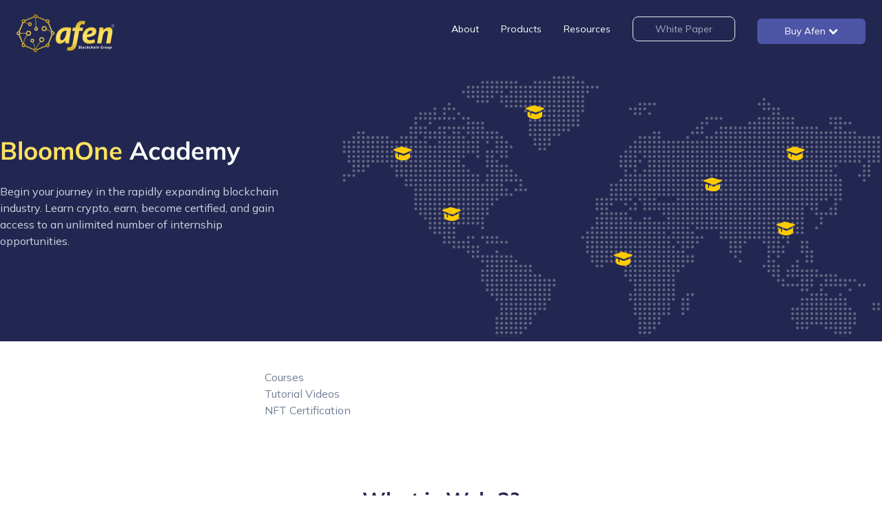

--- FILE ---
content_type: text/html; charset=utf-8
request_url: https://afengroup.com/course/11
body_size: 8456
content:
<!DOCTYPE html>
<html lang="en">
<head>
  <meta charset="utf-8">
  <meta name="viewport" content="width=device-width, initial-scale=1.0">
  <meta http-equiv="X-UA-Compatible" content="ie=edge">
  <title>Afen</title>
  <link rel="stylesheet" type="text/css" href="/css/tailwind.css">
  <link rel="stylesheet" type="text/css" href="/css/afenstyle.css">
  <link rel="stylesheet" href="https://use.fontawesome.com/releases/v5.5.0/css/all.css" integrity="sha384-B4dIYHKNBt8Bc12p+WXckhzcICo0wtJAoU8YZTY5qE0Id1GSseTk6S+L3BlXeVIU" crossorigin="anonymous">
  <link href="https://maxcdn.bootstrapcdn.com/font-awesome/4.7.0/css/font-awesome.min.css" rel="stylesheet" integrity="sha384-wvfXpqpZZVQGK6TAh5PVlGOfQNHSoD2xbE+QkPxCAFlNEevoEH3Sl0sibVcOQVnN" crossorigin="anonymous">
  <link rel="shortcut icon" href="/images/icon.jpg">
</head>
<body>
  <nav class="px-2 dark:bg-gray-800 dark:border-gray-700" style="background: #222751">
    <div class="container flex flex-wrap justify-between items-center mx-auto px-4 py-5">
      <a href="/" class="flex"><img src="/images/afen_logo.png" alt="Logo" class="h-8x w-8x mr-2"></a> <button data-collapse-toggle="mobile-menu" type="button" class="inline-flex justify-center items-center ml-3 text-gray-400 rounded-lg md:hidden hover:text-gray-900 focus:outline-none focus:ring-2 focus:ring-blue-300 dark:text-gray-400 dark:hover:text-white dark:focus:ring-gray-500" aria-controls="mobile-menu-2" aria-expanded="false"><span class="sr-only">Open main menu</span> <svg class="w-6 h-6" fill="currentColor" viewbox="0 0 20 20" xmlns="http://www.w3.org/2000/svg">
      <path fill-rule="evenodd" d="M3 5a1 1 0 011-1h12a1 1 0 110 2H4a1 1 0 01-1-1zM3 10a1 1 0 011-1h12a1 1 0 110 2H4a1 1 0 01-1-1zM3 15a1 1 0 011-1h12a1 1 0 110 2H4a1 1 0 01-1-1z" clip-rule="evenodd"></path></svg> <svg class="hidden w-6 h-6" fill="currentColor" viewbox="0 0 20 20" xmlns="http://www.w3.org/2000/svg">
      <path fill-rule="evenodd" d="M4.293 4.293a1 1 0 011.414 0L10 8.586l4.293-4.293a1 1 0 111.414 1.414L11.414 10l4.293 4.293a1 1 0 01-1.414 1.414L10 11.414l-4.293 4.293a1 1 0 01-1.414-1.414L8.586 10 4.293 5.707a1 1 0 010-1.414z" clip-rule="evenodd"></path></svg></button>
      <div class="hidden w-full md:block md:w-auto" id="mobile-menu">
        <ul class="flex flex-col md:flex-row md:space-x-8 md:mt-0 md:text-sm md:font-medium">
          <li>
            <button id="dropdownNavbarLin" data-dropdown-toggle="aboutNavbar" class="focus:outline-none f-mulish flex justify-between items-center py-3 pr-4 pl-3 w-full text-white hover:bg-gray-50 md:hover:bg-transparent md:border-0 md:hover:text-white md:p-0 md:w-auto dark:text-gray-400 dark:hover:text-white dark:focus:text-white dark:border-gray-700 dark:hover:bg-gray-700 md:dark:hover:bg-transparent">About</button>
            <div id="aboutNavbar" class="hidden px-2 py-2 z-10 w-64 text-base list-none">
              <div class="bg-white rounded shadow dark:bg-gray-700 dark:divide-gray-600" style="">
                <ul class="py-1" aria-labelledby="dropdownLargeButton">
                  <li class="">
                    <a href="/about" class="flex flex-row gap-4 f-mulish py-2 text-sm text-gray-700 hover:bg-gray-100 dark:hover:bg-gray-600 dark:text-gray-400 dark:hover:text-white">
                    <div class="bg-gray-700 rounded-full"></div>
<img src="/images/icons/about.svg" width="20">
                    <div>
                      <span>About Us</span> <small class="block">What we offer you</small>
                    </div></a>
                  </li>
                  <li class="">
                    <a href="/team" class="flex flex-row gap-4 f-mulish py-2 text-sm text-gray-700 hover:bg-gray-100 dark:hover:bg-gray-600 dark:text-gray-400 dark:hover:text-white">
                    <div class="bg-gray-700 rounded-full"></div>
<img src="/images/icons/team.svg" width="20">
                    <div>
                      <span>Team</span> <small class="block">The amazing people behind Afen</small>
                    </div></a>
                  </li>
                  <li class="">
                    <a href="/contact" class="flex flex-row gap-4 f-mulish py-2 text-sm text-gray-700 hover:bg-gray-100 dark:hover:bg-gray-600 dark:text-gray-400 dark:hover:text-white">
                    <div class="bg-gray-700 rounded-full"></div>
<img src="/images/icons/contact.svg" width="20">
                    <div>
                      <span>Contact</span> <small class="block">Let’s help you with anything</small>
                    </div></a>
                  </li>
                </ul>
              </div>
            </div>
          </li>
          <li class="mb-2">
            <button id="dropdownNavbarLin" data-dropdown-toggle="productNavbar" class="focus:outline-none f-mulish flex justify-between items-center py-3 pr-4 pl-3 w-full text-white hover:bg-gray-50 md:hover:bg-transparent md:border-0 md:hover:text-white md:p-0 md:w-auto dark:text-gray-400 dark:hover:text-white dark:focus:text-white dark:border-gray-700 dark:hover:bg-gray-700 md:dark:hover:bg-transparent">Products</button>
            <div id="productNavbar" class="hidden px-2 py-2 z-10 w-64 text-base list-none">
              <div class="bg-white rounded shadow dark:bg-gray-700 dark:divide-gray-600" style="">
                <ul class="py-1" aria-labelledby="dropdownLargeButton">
                  <li class="">
                    <a href="/market-place" class="flex flex-row gap-4 f-mulish py-2 text-sm text-gray-700 hover:bg-gray-100 dark:hover:bg-gray-600 dark:text-gray-400 dark:hover:text-white">
                    <div class="bg-gray-700 rounded-full"></div>
<img src="/images/icons/marketplace.svg" width="20">
                    <div>
                      <span>Marketplace</span> <small class="block">Explore amazing arts and purchase</small>
                    </div></a>
                  </li>
                  <li class="">
                    <a href="/bloomone" class="flex flex-row gap-4 f-mulish py-2 text-sm text-gray-700 hover:bg-gray-100 dark:hover:bg-gray-600 dark:text-gray-400 dark:hover:text-white">
                    <div class="bg-gray-700 rounded-full"></div>
<img src="/images/icons/bloomone.svg" width="20">
                    <div>
                      <span>BloomOne</span> <small class="block">Educating the world about Crypto</small>
                    </div></a>
                  </li>
                  <li class="">
                    <a href="#" class="flex flex-row gap-4 f-mulish py-2 text-sm text-gray-700 hover:bg-gray-100 dark:hover:bg-gray-600 dark:text-gray-400 dark:hover:text-white">
                    <div class="bg-gray-700 rounded-full"></div>
<img src="/images/icons/metacity.svg" width="20">
                    <div>
                      <span>MetaCitti</span> <small class="block">Explore properties globally</small>
                    </div></a>
                  </li>
                </ul>
              </div>
            </div>
          </li>
          <li class="mb-3">
            <button id="dropdownNavbarLin" data-dropdown-toggle="resourceNavbar" class="focus:outline-none f-mulish flex justify-between items-center py-3 pr-4 pl-3 w-full text-white hover:bg-gray-50 md:hover:bg-transparent md:border-0 md:hover:text-white md:p-0 md:w-auto dark:text-gray-400 dark:hover:text-white dark:focus:text-white dark:border-gray-700 dark:hover:bg-gray-700 md:dark:hover:bg-transparent">Resources</button>
            <div id="resourceNavbar" class="hidden px-2 py-2 z-10 w-64 text-base list-none">
              <div class="bg-white rounded shadow dark:bg-gray-700 dark:divide-gray-600" style="">
                <ul class="py-1" aria-labelledby="dropdownLargeButton">
                  <li class="">
                    <a href="/blog" class="flex flex-row gap-4 f-mulish py-2 text-sm text-gray-700 hover:bg-gray-100 dark:hover:bg-gray-600 dark:text-gray-400 dark:hover:text-white">
                    <div class="bg-gray-700 rounded-full"></div>
<img src="/images/icons/blog.svg" width="20">
                    <div>
                      <span>Blog</span> <small class="block">Get recent updates about us</small>
                    </div></a>
                  </li>
                  <li class="">
                    <a href="/courses" class="flex flex-row gap-4 f-mulish py-2 text-sm text-gray-700 hover:bg-gray-100 dark:hover:bg-gray-600 dark:text-gray-400 dark:hover:text-white">
                    <div class="bg-gray-700 rounded-full"></div>
<img src="/images/icons/courses.svg" width="20">
                    <div>
                      <span>Free Courses</span> <small class="block">Explore educative crypto content</small>
                    </div></a>
                  </li>
                  <li class="">
                    <a href="/tokenomics" class="flex flex-row gap-4 f-mulish py-2 text-sm text-gray-700 hover:bg-gray-100 dark:hover:bg-gray-600 dark:text-gray-400 dark:hover:text-white">
                    <div class="bg-gray-700 rounded-full"></div>
<img src="/images/icons/token.svg" width="20">
                    <div>
                      <span>Tokenomics</span> <small class="block">Appropriaton of the Afen tokens</small>
                    </div></a>
                  </li>
                </ul>
              </div>
            </div>
          </li>
          <li class="mb-">
            <a href="#" class="py-2 f-mulish px-8 text-gray-500 rounded-lg hover:bg-white hover:text-black transition duration-300 border">White Paper</a>
          </li>
          <li class="md:mt-0 mt-10">
            <button data-dropdown-toggle="buyAfen" class="py-2 f-mulish px-10 text-white rounded-md hover:bg-gray-500 hover:text-black transition duration-300 btnBackground1" style="margin-top: -5px !important">Buy Afen <span class="fa fa-chevron-down"></span></button>
            <div id="buyAfen" class="hidden px-2 py-2 z-10 w-64 text-base list-none">
              <div class="bg-white rounded shadow dark:bg-gray-700 dark:divide-gray-600" style="">
                <ul class="py-1" aria-labelledby="dropdownLargeButton">
                  <li class="">
                    <div class="bg-gray-700 rounded-full"></div>
                    <div>
                      <span>Pancakeswap</span>
                    </div>
                  </li>
                  <li class="">
                    <div class="bg-gray-700 rounded-full"></div>
                    <div>
                      <span>Bitmart</span>
                    </div>
                  </li>
                  <li class="">
                    <div class="bg-gray-700 rounded-full"></div>
                    <div>
                      <span>Mexc Global</span>
                    </div>
                  </li>
                </ul>
              </div>
            </div>
          </li>
        </ul>
      </div>
    </div>
  </nav>
  <nav class="bg-white shadow-lg" style="background: #222751" hidden="">
    <div class="container mx-auto px-4 py-5">
      <div class="flex justify-between">
        <div class="flex space-x-7">
          <div>
            <a href="#" class="flex items-center py-4 px-"><img src="/images/afen_logo.png" alt="Logo" class="h-8x w-8x mr-2"></a>
          </div>
          <div class="hidden md:flex items-center space-x-1"></div>
        </div>
        <div class="hidden md:flex items-center space-x-3">
          <span><button href="#" id="dropdownNavbarLinkx" data-dropdown-toggle="dropdownNavbar" class="py-4 px-5 text-white hover:text-yellow-700 transition duration-300 f-mulish dark:hover:text-white dark:focus:text-white dark:border-gray-700 dark:hover:bg-gray-700 md:dark:hover:bg-transparent focus:border-none active:border-transparent">About Us</button></span>
          <div id="dropdownNavbar" class="hidden z-10 w-56 text-base list-none bg-white rounded shadow dark:bg-gray-700 dark:divide-gray-600">
            <span></span>
            <ul class="py-1" aria-labelledby="dropdownLargeButton">
              <li><span><a href="#" class="block py-2 px-4 text-sm text-gray-700 hover:bg-gray-100 dark:hover:bg-gray-600 dark:text-gray-400 dark:hover:text-white">Dashboard</a></span></li>
              <li><span><a href="#" class="block py-2 px-4 text-sm text-gray-700 hover:bg-gray-100 dark:hover:bg-gray-600 dark:text-gray-400 dark:hover:text-white">Settings</a></span></li>
              <li><span><a href="#" class="block py-2 px-4 text-sm text-gray-700 hover:bg-gray-100 dark:hover:bg-gray-600 dark:text-gray-400 dark:hover:text-white">Earnings</a></span></li>
            </ul>
            <div class="py-1">
              <span><a href="#" class="block py-2 px-4 text-sm text-gray-700 hover:bg-gray-100 dark:hover:bg-gray-600 dark:text-gray-400 dark:hover:text-white">Sign out</a></span>
            </div>
<span></span>
          </div>
<a href="" class="py-4 px-5 text-white hover:text-yellow-700 transition duration-300 f-mulish">Products</a> <a href="" class="py-4 px-5 text-white hover:text-yellow-700 transition duration-300 f-mulish">Resources</a> <a href="#" class="py-2 px-8 text-gray-500 rounded-lg hover:bg-white hover:text-black transition duration-300 border">White Paper</a>   <a href="#" class="py-2 px-5 text-white rounded-md hover:bg-gray-500 hover:text-black transition duration-300 btnBackground1">Buy on Pancakeswap <img src="/images/icons/pancakes.svg" class="inline-block ml-2"></a>
        </div>
        <div class="md:hidden flex items-center">
          <button class="outline-none mobile-menu-button"><svg class="w-6 h-6 text-gray-500 hover:text-green-500" x-show="!showMenu" fill="none" stroke-linecap="round" stroke-linejoin="round" stroke-width="2" viewbox="0 0 24 24" stroke="currentColor">
          <path d="M4 6h16M4 12h16M4 18h16"></path></svg></button>
        </div>
      </div>
    </div>
    <div class="hidden mobile-menu">
      <ul class="pl-5">
        <li class="active">
          <a href="#" class="block text-sm px-2 py-4 text-white">Home</a>
        </li>
        <li>
          <a href="#services" class="block text-sm px-2 py-4 text-white hover:bg-yellow-600 transition duration-300">Services</a>
        </li>
        <li>
          <a href="#about" class="block text-sm px-2 py-4 text-white hover:bg-orange-600 transition duration-300">About</a>
        </li>
        <li>
          <a href="#contact" class="block text-sm px-2 py-4 text-white hover:bg-orange-600 transition duration-300">Contact Us</a>
        </li>
      </ul>
    </div>
    <script>
            const btn = document.querySelector("button.mobile-menu-button");
            const menu = document.querySelector(".mobile-menu");

            btn.addEventListener("click", () => {
                menu.classList.toggle("hidden");
            });
    </script>
  </nav>
  <section class="m-h-400">
    <div class="courseBg">
      <div class="container mx-auto">
        <div class="pt-24">
          <div class="grid grid-cols-12">
            <div class="md:col-span-4 col-span-12 md:px-0 px-5 md:text-left text-center">
              <h3 class="text-4xl mulishBold text-white">
<span class="textColor1">BloomOne</span> Academy</h3>
              <p class="text-gray-400 f-mulish mt-5">Begin your journey in the rapidly expanding blockchain industry. Learn crypto, earn, become certified, and gain access to an unlimited number of internship opportunities.</p>
            </div>
          </div>
        </div>
      </div>
    </div>
    <div class="mt-10">
      <div class="mx-auto max-w-lg md:px-0 px-5 md:text-left text-center">
        <div class="flex flex-row md:gap-10 gap-3 f-mulish text-gray-600 list-none">
          <ul>
            <li class="list-none">
              <a href="/courses">Courses</a>
            </li>
            <li>
              <a href="/video-courses">Tutorial Videos</a>
            </li>
            <li>
              <a href="/nft-certificate">NFT Certification</a>
            </li>
          </ul>
        </div>
      </div>
    </div>
  </section>
  <section class="m-h-200">
    <div class="mt-24">
      <div class="mx-auto max-w-xl md:px-0 px-5 md:text-left text-center">
        <h3 class="text-center text-3xl mulishBold" style="color: #222751">What is Web 3?</h3>
      </div>
      <div class="mx-auto max-w-md mt-6">
        <div class="flex flex-row gap-10 f-mulish mx-auto text-gray-600">
          <span class="text-center">Apr 04, 2022</span> <span class="text-center">5 Mins</span> <span class="text-center">3083 Views</span>
        </div>
      </div>
    </div>
  </section>
  <section class="m-h-400">
    <div class="container mx-auto">
      <div class="md:px-20 px-5">
        <img src="/coursex/662ea7b48c6df304d59229eeb3cd9dd121e582f8.png" class="mx-auto">
        <div class="py-5 mt-5">
          <div class="grid grid-cols-12 flex-row gap-5">
            <div class="col-span-9 rounded-md">
              <img class="float-left mr-2x md:text-left text-center rounded-full" src="/coursex/author/26a4af7cba84636a0f0e1546cf5e5527948862e2.jpeg" width="30" height="30" style="width:32px; height: 35px">
              <div class="text-sm float-left pt-1 pl-3 mulishBold block">
                AFEN <span class="mulishLight text-xs mt- block">Tech</span>
              </div>
            </div>
            <div class="md:col-span-3 col-span-12 py-1 rounded-md f-mulish text-sm">
              <i class="fa fa-heart-o"></i> Like
              <div class="">
                <div id="social-links">
                  <ul>
                    <li><span class="fab fa-facebook-square"></span></li>
                    <li><span class="fab fa-twitter"></span></li>
                    <li><span class="fab fa-whatsapp"></span></li>
                    <li><span class="fab fa-reddit"></span></li>
                    <li><span class="fab fa-linkedin"></span></li>
                  </ul>
                </div>
              </div>
            </div>
          </div>
        </div>
      </div>
      <div class="course-content md:px-40 px-8">
        <span id="docs-internal-guid-b86f6458-7fff-57c7-874d-44f26bef9ef9"></span>
        <p dir="ltr" style="line-height: 1.38; margin-top: 0pt; margin-bottom: 3pt;"><span id="docs-internal-guid-b86f6458-7fff-57c7-874d-44f26bef9ef9"><span style="font-size: 40pt; font-family: Arial; font-variant-ligatures: normal; font-variant-east-asian: normal; font-variant-position: normal; vertical-align: baseline; white-space: pre-wrap;">What is Web 3?</span></span></p>
<br>
        <br>
        <p dir="ltr" style="line-height: 1.2; text-align: justify; margin-top: 0pt; margin-bottom: 0pt;"><span style="font-size: 12pt; font-family: Arial; font-variant-ligatures: normal; font-variant-east-asian: normal; font-variant-position: normal; vertical-align: baseline; white-space: pre-wrap;">You probably must have seen old animations or movies where characters interact with computers with complete human voices or gestures and the computers respond as if they are humans. At the tip of the iceberg, that’s the kind of the phase of technology Web 3 is ushering us into; except that it does more with interacting more intelligently with websites and applications rather than with total computer mainframes.</span></p>
<br>
        <p dir="ltr" style="line-height: 1.2; text-align: justify; margin-top: 0pt; margin-bottom: 0pt;"><span style="font-size: 12pt; font-family: Arial; font-variant-ligatures: normal; font-variant-east-asian: normal; font-variant-position: normal; vertical-align: baseline; white-space: pre-wrap;">Much like how computers are moving from microprocessors (fourth generation) to artificial intelligence (fifth generation); the internet is moving into a new phase in its evolution and some early pioneers call it Web 3.</span></p>
<br>
        <p dir="ltr" style="line-height: 1.2; text-align: justify; margin-top: 0pt; margin-bottom: 0pt;"><span style="font-size: 12pt; font-family: Arial; font-variant-ligatures: normal; font-variant-east-asian: normal; font-variant-position: normal; vertical-align: baseline; white-space: pre-wrap;">Why the name “Web 3”? You ask? Well, because the current version of the internet we use is called “Web 2”, and the earliest form of the internet that would probably frustrate our lives today, was called “Web 1”.</span></p>
<br>
        <h2 dir="ltr" style="line-height: 1.2; text-align: justify; margin-top: 18pt; margin-bottom: 6pt;">
<span style="font-size: 20pt; font-family: Arial; font-weight: 700; font-variant-ligatures: normal; font-variant-east-asian: normal; font-variant-position: normal; vertical-align: baseline; white-space: pre-wrap;">Ok, so what the</span> <span style="font-size: 20pt; font-family: Arial; font-weight: 700; font-style: italic; font-variant-ligatures: normal; font-variant-east-asian: normal; font-variant-position: normal; vertical-align: baseline; white-space: pre-wrap;">heck</span> <span style="font-size: 20pt; font-family: Arial; font-weight: 700; font-variant-ligatures: normal; font-variant-east-asian: normal; font-variant-position: normal; vertical-align: baseline; white-space: pre-wrap;">is Web 3?</span>
</h2>
<br>
        <p dir="ltr" style="line-height: 1.2; text-align: justify; margin-top: 0pt; margin-bottom: 0pt;"><span style="font-size: 12pt; font-family: Arial; font-variant-ligatures: normal; font-variant-east-asian: normal; font-variant-position: normal; vertical-align: baseline; white-space: pre-wrap;">Glad, you asked! </span></p>
<br>
        <p dir="ltr" style="line-height: 1.2; text-align: justify; margin-top: 0pt; margin-bottom: 0pt;"><span style="font-size: 12pt; font-family: Arial; font-variant-ligatures: normal; font-variant-east-asian: normal; font-variant-position: normal; vertical-align: baseline; white-space: pre-wrap;">Web 3.0 is the next phase of the internet where websites and apps will be able to process information in a smart human-like way through technologies like Big Data, decentralized ledger technology (DLT), machine learning (ML), etc. </span></p>
<br>
        <p dir="ltr" style="line-height: 1.2; text-align: justify; margin-top: 0pt; margin-bottom: 0pt;"><span style="font-size: 12pt; font-family: Arial; font-variant-ligatures: normal; font-variant-east-asian: normal; font-variant-position: normal; vertical-align: baseline; white-space: pre-wrap;">Web 3 aims at being a more autonomous, intelligent, and open internet compared to its predecessors; Web 2 and Web 1.</span></p>
<br>
        <p dir="ltr" style="line-height: 1.2; text-align: justify; margin-top: 0pt; margin-bottom: 0pt;"><span style="font-size: 12pt; font-family: Arial; font-variant-ligatures: normal; font-variant-east-asian: normal; font-variant-position: normal; vertical-align: baseline; white-space: pre-wrap;">Sounds confusing? We got you. Let’s start by exploring the evolution of the internet and how exactly we got to Web 3.</span></p>
<br>
        <h2 dir="ltr" style="line-height: 1.2; text-align: justify; margin-top: 18pt; margin-bottom: 6pt;"><span style="font-size: 20pt; font-family: Arial; font-weight: 700; font-variant-ligatures: normal; font-variant-east-asian: normal; font-variant-position: normal; vertical-align: baseline; white-space: pre-wrap;">Evolution of the Web</span></h2>
<br>
        <p dir="ltr" style="line-height: 1.2; text-align: justify; margin-top: 0pt; margin-bottom: 0pt;"><span style="font-size: 12pt; font-family: Arial; font-variant-ligatures: normal; font-variant-east-asian: normal; font-variant-position: normal; vertical-align: baseline; white-space: pre-wrap;">The web as we know it has undergone lots of changes since its introduction in 1991, passing through Web 1, Web 2, and now Web 3 generations:</span></p>
<br>
        <h3 dir="ltr" style="line-height: 1.2; text-align: justify; margin-top: 16pt; margin-bottom: 4pt;"><span style="font-size: 16pt; font-family: Arial; color: rgb(67, 67, 67); font-weight: 700; font-variant-ligatures: normal; font-variant-east-asian: normal; font-variant-position: normal; vertical-align: baseline; white-space: pre-wrap;">Web 1 </span></h3>
<br>
        <p dir="ltr" style="line-height: 1.2; text-align: justify; margin-top: 0pt; margin-bottom: 0pt;"><span style="font-size: 12pt; font-family: Arial; font-variant-ligatures: normal; font-variant-east-asian: normal; font-variant-position: normal; vertical-align: baseline; white-space: pre-wrap;">Web 1.0 was the first iteration of the web which lasted from 1991 to 2004. Web 1.0 consisted of sites serving static content instead of dynamic HTML. For context, they looked like long, read-only Wikipedia pages with lots of hyperlinks.</span></p>
<br>
        <p dir="ltr" style="line-height: 1.2; text-align: justify; margin-top: 0pt; margin-bottom: 0pt;"><span style="font-size: 12pt; font-family: Arial; font-variant-ligatures: normal; font-variant-east-asian: normal; font-variant-position: normal; vertical-align: baseline; white-space: pre-wrap;">Data and content on this internet were served from a static file system rather than a database, and so websites didn't have much interactivity at all. Contents on Web 1 were typically served up in text or image format ad you can’t write back a text, upload a photo or video or even build stuff.</span></p>
<br>
        <p dir="ltr" style="line-height: 1.2; text-align: justify; margin-top: 0pt; margin-bottom: 0pt;"><span style="font-size: 12pt; font-family: Arial; font-variant-ligatures: normal; font-variant-east-asian: normal; font-variant-position: normal; vertical-align: baseline; white-space: pre-wrap;">Along the way, a lot of technologies, including flash and Javascript, enhanced the internet experience and Web 2 was born.</span></p>
<br>
        <h3 dir="ltr" style="line-height: 1.2; text-align: justify; margin-top: 16pt; margin-bottom: 4pt;"><span style="font-size: 16pt; font-family: Arial; color: rgb(67, 67, 67); font-weight: 700; font-variant-ligatures: normal; font-variant-east-asian: normal; font-variant-position: normal; vertical-align: baseline; white-space: pre-wrap;">Web 2</span></h3>
<br>
        <p dir="ltr" style="line-height: 1.2; text-align: justify; margin-top: 0pt; margin-bottom: 0pt;"><span style="font-size: 12pt; font-family: Arial; font-variant-ligatures: normal; font-variant-east-asian: normal; font-variant-position: normal; vertical-align: baseline; white-space: pre-wrap;">Web 2 is the current generation of the web we use that emerged in 2004. It's highly interactive and social — a giant leap from Web 1 — allowing more content formats like videos, audios, GIFs, and more.</span></p>
<br>
        <p dir="ltr" style="line-height: 1.2; text-align: justify; margin-top: 0pt; margin-bottom: 0pt;"><span style="font-size: 12pt; font-family: Arial; font-variant-ligatures: normal; font-variant-east-asian: normal; font-variant-position: normal; vertical-align: baseline; white-space: pre-wrap;">Anyone can participate in Web 2 as you don't have to be a developer to upload a video or audio content and allow millions of people to see it, interact with it, and comment on it. Many apps are built in a way that easily allows anyone to be a creator.</span></p>
<br>
        <p dir="ltr" style="line-height: 1.2; text-align: justify; margin-top: 0pt; margin-bottom: 0pt;"><span style="font-size: 12pt; font-family: Arial; font-variant-ligatures: normal; font-variant-east-asian: normal; font-variant-position: normal; vertical-align: baseline; white-space: pre-wrap;">While Web 2 enhanced internet interactivity, it restricted users in terms of data ownership. Companies developing platforms in Web 2 usually have control over users' data and can monetize it by selling personalized ads or users' data. Users, therefore, have no control over their data or how it is stored or used. </span></p>
<br>
        <p dir="ltr" style="line-height: 1.2; text-align: justify; margin-top: 0pt; margin-bottom: 0pt;"><span style="font-size: 12pt; font-family: Arial; font-variant-ligatures: normal; font-variant-east-asian: normal; font-variant-position: normal; vertical-align: baseline; white-space: pre-wrap;">Governments also can exercise central authority and shut down platforms or websites within Web 2. To put it straight, you have no data control or ownership within the current Web 2 internet.</span></p>
<br>
        <p dir="ltr" style="line-height: 1.2; text-align: justify; margin-top: 0pt; margin-bottom: 0pt;"><span style="font-size: 12pt; font-family: Arial; font-variant-ligatures: normal; font-variant-east-asian: normal; font-variant-position: normal; vertical-align: baseline; white-space: pre-wrap;">That is where Web 3 comes in!</span></p>
<br>
        <h3 dir="ltr" style="line-height: 1.2; text-align: justify; margin-top: 16pt; margin-bottom: 4pt;"><span style="font-size: 16pt; font-family: Arial; color: rgb(67, 67, 67); font-weight: 700; font-variant-ligatures: normal; font-variant-east-asian: normal; font-variant-position: normal; vertical-align: baseline; white-space: pre-wrap;">Web 3</span></h3>
<br>
        <p dir="ltr" style="line-height: 1.2; text-align: justify; margin-top: 0pt; margin-bottom: 0pt;"><span style="font-size: 12pt; font-family: Arial; font-variant-ligatures: normal; font-variant-east-asian: normal; font-variant-position: normal; vertical-align: baseline; white-space: pre-wrap;">Web 3 aims to solve many of Web 2 shortcomings by fundamentally rethinking how we architect and interact with applications from the ground up. At the core, it is largely decentralized and developers don't have to deploy applications on a single server or store their data in a single database.</span></p>
<br>
        <p dir="ltr" style="line-height: 1.2; text-align: justify; margin-top: 0pt; margin-bottom: 0pt;"><span style="font-size: 12pt; font-family: Arial; font-variant-ligatures: normal; font-variant-east-asian: normal; font-variant-position: normal; vertical-align: baseline; white-space: pre-wrap;">Instead, Web 3 applications either run on blockchains, decentralized networks of many peer-to-peer nodes (servers), or a combination of the two that forms a crypto-economic protocol. These apps are often referred to as DApps (decentralized apps), and you will see that term used often in the web3 space.</span></p>
<br>
        <p dir="ltr" style="line-height: 1.2; text-align: justify; margin-top: 0pt; margin-bottom: 0pt;"><span style="font-size: 12pt; font-family: Arial; font-variant-ligatures: normal; font-variant-east-asian: normal; font-variant-position: normal; vertical-align: baseline; white-space: pre-wrap;">This would be a huge leap forward from our current internet (Web 2.0), where data is mostly stored in centralized repositories.</span></p>
<br>
        <p dir="ltr" style="line-height: 1.2; text-align: justify; margin-top: 0pt; margin-bottom: 0pt;"><span style="font-size: 12pt; font-family: Arial; font-variant-ligatures: normal; font-variant-east-asian: normal; font-variant-position: normal; vertical-align: baseline; white-space: pre-wrap;">Because there is no central authority in Web 3, you would be the owner of your content and can control how uploaded or taken down from the internet. There would also be no censorship of data or Web 3 platforms as every Web 3 application developer would be controlled by a decentralized autonomous organization (DAOs). </span></p>
<br>
        <p dir="ltr" style="line-height: 1.2; text-align: justify; margin-top: 0pt; margin-bottom: 0pt;"><span style="font-size: 12pt; font-family: Arial; font-variant-ligatures: normal; font-variant-east-asian: normal; font-variant-position: normal; vertical-align: baseline; white-space: pre-wrap;">On Web 3, users and machines will be able to interact with data in a unique fashion and everyday items you buy online would be bought using cryptocurrencies or other digital tokens. </span></p>
<br>
        <h2 dir="ltr" style="line-height: 1.2; text-align: justify; margin-top: 18pt; margin-bottom: 6pt;"><span style="font-size: 20pt; font-family: Arial; font-weight: 700; font-variant-ligatures: normal; font-variant-east-asian: normal; font-variant-position: normal; vertical-align: baseline; white-space: pre-wrap;">Conclusion</span></h2>
        <p dir="ltr" style="line-height: 1.2; text-align: justify; margin-top: 0pt; margin-bottom: 0pt;"><span style="font-size: 12pt; font-family: Arial; font-variant-ligatures: normal; font-variant-east-asian: normal; font-variant-position: normal; vertical-align: baseline; white-space: pre-wrap;">Hopefully, now you have an idea of what Web 3 is all about. In our next article, we would go deeper into the components of Web 3 that make it unique and how network participants (developers) are incentivized to compete to provide the highest quality services to anyone using the service.</span></p>
<br>
        <p dir="ltr" style="line-height: 1.2; text-align: justify; margin-top: 0pt; margin-bottom: 0pt;"><span style="font-size: 12pt; font-family: Arial; font-variant-ligatures: normal; font-variant-east-asian: normal; font-variant-position: normal; vertical-align: baseline; white-space: pre-wrap;">If you enjoyed this content, why not share it with your network? Sign up on our waitlists across different products (Metacitti, NftyTribe, and BloomONE), to receive direct development updates on our progress.</span></p>
<br class="Apple-interchange-newline">
      </div>
    </div>
  </section>
  <section class="m-h-400">
    <div class="container mx-auto">
      <div class="md:px-20 px-5">
        <h3 class="text-3xl mulishBold mt-20 mb-5">More Free courses</h3>
        <div class="grid grid-cols-12 md:gap-10 gap-1 mt-20">
          <div class="md:col-span-4 col-span-12 mb-10">
            <div class="" style="min-height: 250px; background: url(/coursex/fc520443c1b5e67010b7884da206dc4a3b85ad83.png) no-repeat; background-size: contain"></div>
            <div class="px-5 mt-">
              <h3 class="text-2xl mulishBold">What is a Blockchain?</h3>
              <p class="text-gray-700 text-justify mt-5 f-mulish">Chapter 1: Understanding Block... <a href="/course/4" class="f-mulish text-blue-800 block mt-5">Read more..</a></p>
              <div class="flex flex-row md:gap-10 gap-3 mt-10 f-mulish text-gray-600 list-none">
                <ul>
                  <li class="list-none">
                    <a href="#">Feb 02, 2022</a>
                  </li>
                  <li>
                    <a href="#">5 Mins</a>
                  </li>
                </ul>
              </div>
            </div>
          </div>
          <div class="md:col-span-4 col-span-12 mb-10">
            <div class="" style="min-height: 250px; background: url(/coursex/61b6bb13c54073ad371559108ef5f51c3b99c9ab.JPG) no-repeat; background-size: contain"></div>
            <div class="px-5 mt-">
              <h3 class="text-2xl mulishBold">THE ETHEREUM NETWORK (Resources)</h3>
              <p class="text-gray-700 text-justify mt-5 f-mulish">Chapter 1: Understanding Ether... <a href="/course/5" class="f-mulish text-blue-800 block mt-5">Read more..</a></p>
              <div class="flex flex-row md:gap-10 gap-3 mt-10 f-mulish text-gray-600 list-none">
                <ul>
                  <li class="list-none">
                    <a href="#">Jan 01, 2022</a>
                  </li>
                  <li>
                    <a href="#">5 Mins</a>
                  </li>
                </ul>
              </div>
            </div>
          </div>
          <div class="md:col-span-4 col-span-12 mb-10">
            <div class="" style="min-height: 250px; background: url(/coursex/5251c3dcfe7fb24ad0ab016929bb3673c07a61ce.PNG) no-repeat; background-size: contain"></div>
            <div class="px-5 mt-">
              <h3 class="text-2xl mulishBold">What is Binance Coin (BNB)</h3>
              <p class="text-gray-700 text-justify mt-5 f-mulish">Chapter 1: Introduction to BNB... <a href="/course/6" class="f-mulish text-blue-800 block mt-5">Read more..</a></p>
              <div class="flex flex-row md:gap-10 gap-3 mt-10 f-mulish text-gray-600 list-none">
                <ul>
                  <li class="list-none">
                    <a href="#">Jan 01, 2022</a>
                  </li>
                  <li>
                    <a href="#">5 Mins</a>
                  </li>
                </ul>
              </div>
            </div>
          </div>
          <div class="md:col-span-4 col-span-12 mb-10">
            <div class="" style="min-height: 250px; background: url(/coursex/76c0f7d1cfa1477c9dfceb2529fb16b91b9795f2.PNG) no-repeat; background-size: contain"></div>
            <div class="px-5 mt-">
              <h3 class="text-2xl mulishBold">Cryptocurrency Taxes | How does it work?</h3>
              <p class="text-gray-700 text-justify mt-5 f-mulish">Chapter 1: Understanding Crypt... <a href="/course/7" class="f-mulish text-blue-800 block mt-5">Read more..</a></p>
              <div class="flex flex-row md:gap-10 gap-3 mt-10 f-mulish text-gray-600 list-none">
                <ul>
                  <li class="list-none">
                    <a href="#">Jan 01, 2022</a>
                  </li>
                  <li>
                    <a href="#">5 Mins</a>
                  </li>
                </ul>
              </div>
            </div>
          </div>
          <div class="md:col-span-4 col-span-12 mb-10">
            <div class="" style="min-height: 250px; background: url(/coursex/b46c60c2e13c2e317d2c3fde5a816e539c3acd51.jpg) no-repeat; background-size: contain"></div>
            <div class="px-5 mt-">
              <h3 class="text-2xl mulishBold">What is Cryptocurrency?</h3>
              <p class="text-gray-700 text-justify mt-5 f-mulish">Chapter 1: Learning the Basics... <a href="/course/8" class="f-mulish text-blue-800 block mt-5">Read more..</a></p>
              <div class="flex flex-row md:gap-10 gap-3 mt-10 f-mulish text-gray-600 list-none">
                <ul>
                  <li class="list-none">
                    <a href="#">Feb 02, 2022</a>
                  </li>
                  <li>
                    <a href="#">5 Mins</a>
                  </li>
                </ul>
              </div>
            </div>
          </div>
          <div class="md:col-span-4 col-span-12 mb-10">
            <div class="" style="min-height: 250px; background: url(/coursex/a087ae6a4f082a9f02d29f50765f4680cfae79c0.JPG) no-repeat; background-size: contain"></div>
            <div class="px-5 mt-">
              <h3 class="text-2xl mulishBold">Introducing BloomOne</h3>
              <p class="text-gray-700 text-justify mt-5 f-mulish">Introducing BloomONE Phase 1 -... <a href="/course/10" class="f-mulish text-blue-800 block mt-5">Read more..</a></p>
              <div class="flex flex-row md:gap-10 gap-3 mt-10 f-mulish text-gray-600 list-none">
                <ul>
                  <li class="list-none">
                    <a href="#">Feb 02, 2022</a>
                  </li>
                  <li>
                    <a href="#">5 Mins</a>
                  </li>
                </ul>
              </div>
            </div>
          </div>
          <div class="md:col-span-4 col-span-12 mb-10">
            <div class="" style="min-height: 250px; background: url(/coursex/299083cc789c0298e084b3fd21c6354bb25c8398.png) no-repeat; background-size: contain"></div>
            <div class="px-5 mt-">
              <h3 class="text-2xl mulishBold">Key components of Web 3</h3>
              <p class="text-gray-700 text-justify mt-5 f-mulish">In a previous article, we intr... <a href="/course/12" class="f-mulish text-blue-800 block mt-5">Read more..</a></p>
              <div class="flex flex-row md:gap-10 gap-3 mt-10 f-mulish text-gray-600 list-none">
                <ul>
                  <li class="list-none">
                    <a href="#">May 05, 2022</a>
                  </li>
                  <li>
                    <a href="#">5 Mins</a>
                  </li>
                </ul>
              </div>
            </div>
          </div>
          <div class="md:col-span-4 col-span-12 mb-10">
            <div class="" style="min-height: 250px; background: url(/coursex/6741009031c38cc809d3d1cf340a40c5afff31ea.png) no-repeat; background-size: contain"></div>
            <div class="px-5 mt-">
              <h3 class="text-2xl mulishBold">Web 3 and the DeFi space</h3>
              <p class="text-gray-700 text-justify mt-5 f-mulish">Web 3 and the DeFi spaceWeb 3... <a href="/course/13" class="f-mulish text-blue-800 block mt-5">Read more..</a></p>
              <div class="flex flex-row md:gap-10 gap-3 mt-10 f-mulish text-gray-600 list-none">
                <ul>
                  <li class="list-none">
                    <a href="#">Jun 06, 2022</a>
                  </li>
                  <li>
                    <a href="#">5 Mins</a>
                  </li>
                </ul>
              </div>
            </div>
          </div>
          <div class="md:col-span-4 col-span-12 mb-10">
            <div class="" style="min-height: 250px; background: url(/coursex/464dc2b7980e936d2591c2feae9e4860e538666b.png) no-repeat; background-size: contain"></div>
            <div class="px-5 mt-">
              <h3 class="text-2xl mulishBold">Advantages and Limitations of Web3</h3>
              <p class="text-gray-700 text-justify mt-5 f-mulish">Advantages and Limitations of... <a href="/course/14" class="f-mulish text-blue-800 block mt-5">Read more..</a></p>
              <div class="flex flex-row md:gap-10 gap-3 mt-10 f-mulish text-gray-600 list-none">
                <ul>
                  <li class="list-none">
                    <a href="#">Jun 06, 2022</a>
                  </li>
                  <li>
                    <a href="#">5 Mins</a>
                  </li>
                </ul>
              </div>
            </div>
          </div>
          <div class="md:col-span-4 col-span-12 mb-10">
            <div class="" style="min-height: 250px; background: url(/coursex/aae811fa102a514ebd7deed4fdd29a866e26cdfa.png) no-repeat; background-size: contain"></div>
            <div class="px-5 mt-">
              <h3 class="text-2xl mulishBold">What are Non-Fungible Tokens (NFTs)? - An Introduction</h3>
              <p class="text-gray-700 text-justify mt-5 f-mulish">What are Non-Fungible Tokens (... <a href="/course/15" class="f-mulish text-blue-800 block mt-5">Read more..</a></p>
              <div class="flex flex-row md:gap-10 gap-3 mt-10 f-mulish text-gray-600 list-none">
                <ul>
                  <li class="list-none">
                    <a href="#">Jul 07, 2022</a>
                  </li>
                  <li>
                    <a href="#">5 Mins</a>
                  </li>
                </ul>
              </div>
            </div>
          </div>
          <div class="md:col-span-4 col-span-12 mb-10">
            <div class="" style="min-height: 250px; background: url(/coursex/9845ab03b0570e44d18c3fa3bf8af51b86499821.png) no-repeat; background-size: contain"></div>
            <div class="px-5 mt-">
              <h3 class="text-2xl mulishBold">How To Create NFTs</h3>
              <p class="text-gray-700 text-justify mt-5 f-mulish">How to Create NFTsSo you’ve he... <a href="/course/16" class="f-mulish text-blue-800 block mt-5">Read more..</a></p>
              <div class="flex flex-row md:gap-10 gap-3 mt-10 f-mulish text-gray-600 list-none">
                <ul>
                  <li class="list-none">
                    <a href="#">Jul 07, 2022</a>
                  </li>
                  <li>
                    <a href="#">5 Mins</a>
                  </li>
                </ul>
              </div>
            </div>
          </div>
          <div class="md:col-span-4 col-span-12 mb-10">
            <div class="" style="min-height: 250px; background: url(/coursex/9b595cb5ff25d4855a3ebd1a80832ba10865a309.png) no-repeat; background-size: contain"></div>
            <div class="px-5 mt-">
              <h3 class="text-2xl mulishBold">NFTs and play-to-earn are the gaming industry's future</h3>
              <p class="text-gray-700 text-justify mt-5 f-mulish">Wider use of nonfungible token... <a href="/course/17" class="f-mulish text-blue-800 block mt-5">Read more..</a></p>
              <div class="flex flex-row md:gap-10 gap-3 mt-10 f-mulish text-gray-600 list-none">
                <ul>
                  <li class="list-none">
                    <a href="#">Aug 08, 2022</a>
                  </li>
                  <li>
                    <a href="#">5 Mins</a>
                  </li>
                </ul>
              </div>
            </div>
          </div>
          <div class="md:col-span-4 col-span-12 mb-10">
            <div class="" style="min-height: 250px; background: url(/coursex/dfb1de461ad88c558746418b465a5d1ec813e80b.png) no-repeat; background-size: contain"></div>
            <div class="px-5 mt-">
              <h3 class="text-2xl mulishBold">How do NFTs get their value? - #3</h3>
              <p class="text-gray-700 text-justify mt-5 f-mulish">How do NFTs get their value? -... <a href="/course/18" class="f-mulish text-blue-800 block mt-5">Read more..</a></p>
              <div class="flex flex-row md:gap-10 gap-3 mt-10 f-mulish text-gray-600 list-none">
                <ul>
                  <li class="list-none">
                    <a href="#">Aug 08, 2022</a>
                  </li>
                  <li>
                    <a href="#">5 Mins</a>
                  </li>
                </ul>
              </div>
            </div>
          </div>
        </div>
      </div>
      <div class="my-24 text-center" hidden="">
        <a class="py-2 px-10 border rounded-lg text-blue-800 border-blue-800 f-mulish">Load more</a>
      </div>
    </div>
  </section>
  <section class="footer">
    <div class="container max-w-6xlx mx-auto pt-24">
      <div class="grid grid-cols-12 lg:gap-16 gap-1 md:px-0 px-3">
        <div class="md:col-span-3 col-span-4">
          <div class="flex flex-col gap-4 text-gray-500">
            <h3 class="text-white mulishBold">General</h3>
<a href="/about" class="mulish">About</a> <a href="/team" class="mulish">Team</a> <a href="/faqs" class="mulish">FAQ</a> <a href="/contact" class="mulish">Support</a> <a href="/career" class="mulish">Careers</a>
          </div>
        </div>
        <div class="md:col-span-3 col-span-4">
          <div class="flex flex-col gap-4 text-gray-500">
            <h3 class="text-white mulishBold">Technology</h3>BloomOne <a href="/market-place" class="mulish">NFT Marketplace</a>
          </div>
        </div>
        <div class="col-span-2">
          <div class="flex flex-col gap-4 text-gray-500">
            <h3 class="text-white mulishBold">Community</h3>
<a href="/#roadmap" class="mulish">Road to Africa</a> <a href="#" class="mulish">Whitepaper</a> <a href="/blog" class="mulish">Blog</a>
          </div>
        </div>
        <div class="col-span-12 md:col-span-4">
          <div class="flex flex-row mt-3 gap-1">
            <span class="mt-3 mx-2 border rounded-full p-3"><img src="/images/icons/fb.svg"></span> <span class="mt-3 mx-2 border rounded-full p-3"><img src="/images/icons/instagram.svg"></span> <span class="mt-3 mx-2 border rounded-full p-3"><img src="/images/icons/telegram.svg"></span> <span class="mt-3 mx-2 border rounded-full p-3"><img src="/images/icons/orbit.svg"></span> <span class="mt-3 mx-2 border rounded-full p-3"><img src="/images/icons/mail.svg"></span> <span class="mt-4 border rounded-full p-3"><img src="/images/icons/twitter.svg"></span>
          </div>
          <div class="mulish text-white pt-6 md:text-left text-center">
            <p>Subscribe to the newsletter to hear about Afen updates and events.</p>
          </div>
          <form method="post" action="https://afengroup.com/subscribe" accept-charset="UTF-8">
            <input name="_token" type="hidden" value="kdQ7t8iQP5wGMzngDYBDD8V0JxolkR7bQ4Z3LGCh">
            <div class="mt-5">
              <input type="email" name="email" value="" class="w-full border-b bg-transparent text-white active:border-none active:bg-none hover:bg-none hover:border-none" placeholder="Type in your email address">
              <div class="mt-3 md:text-left text-center">
                <button type="submit" class="px-5 py-2 hover:no-underline text-white rounded-lg" style="border: 1px solid #624BD0">Subscribe</button>
              </div>
            </div>
          </form>
        </div>
      </div>
      <div class="mt-24 md:px-0 px-5">
        <div class="flex md:flex-row flex-col gap-16">
          <div class="" style="margin-top: -66px"><img src="/images/logos/afenlogo.png"></div>
          <p class="text-white mulish">© Afen, Inc. All rights reserved | <a href="/docs/term.pdf" target="_new">Terms & Conditions</a> | <a href="/docs/policy.pdf" target="_new">Privacy</a></p>
        </div>
      </div>
    </div>
  </section>
  <script src="https://cdnjs.cloudflare.com/ajax/libs/jquery/2.2.2/jquery.min.js"></script> 
  <script src="/js/plugins/jquery/dist/jquery.min.js"></script> 
  <script src="https://unpkg.com/@themesberg/flowbite@1.2.0/dist/flowbite.bundle.js"></script>
<script defer src="https://static.cloudflareinsights.com/beacon.min.js/vcd15cbe7772f49c399c6a5babf22c1241717689176015" integrity="sha512-ZpsOmlRQV6y907TI0dKBHq9Md29nnaEIPlkf84rnaERnq6zvWvPUqr2ft8M1aS28oN72PdrCzSjY4U6VaAw1EQ==" data-cf-beacon='{"version":"2024.11.0","token":"05641f5246e4493bbd6d1bd592d22ac7","r":1,"server_timing":{"name":{"cfCacheStatus":true,"cfEdge":true,"cfExtPri":true,"cfL4":true,"cfOrigin":true,"cfSpeedBrain":true},"location_startswith":null}}' crossorigin="anonymous"></script>
</body>
</html>


--- FILE ---
content_type: text/css;charset=UTF-8
request_url: https://afengroup.com/css/afenstyle.css
body_size: 1525
content:
@import url("https://fonts.googleapis.com/css?family=Droid+Sans|Droid+Serif|Muli|PT+Serif|Prociono|Slabo+27px|Source+Sans+Pro|Trirong|Ubuntu|Aref+Ruqaa|Great+Vibes|Philosopher|Roboto+Condensed|Bitter|Source+Sans+Pro|Acme|Raleway|Mulish:wght@200;400;700;900&display=swap|Merienda&display=swap");
@font-face {
  font-family: Work Sans;
  src: url("./fonts/Work_Sans/static/WorkSans-Regular.ttf");
}
@font-face {
  font-family: WorkSans-Semi-Bold;
  src: url("./fonts/Work_Sans/static/WorkSans-SemiBold.ttf");
}
@font-face {
  font-family: WorkSans-Medium;
  src: url("./fonts/Work_Sans/static/WorkSans-Medium.ttf");
}
@font-face {
  font-family: Mulish-Extra-Bold;
  src: url("./fonts/Mulish/static/Mulish-Black.ttf");
}
@font-face {
  font-family: Mulish-Bold;
  src: url("./fonts/Mulish/static/Mulish-Bold.ttf");
}
@font-face {
  font-family: Mulish-Light;
  src: url("./fonts/Mulish/static/Mulish-ExtraLight.ttf");
}
@font-face {
  font-family: Mulish-Bold;
  src: url("./fonts/Mulish/static/Mulish-Bold.ttf");
}
.workSan {
  font-family: 'Work Sans', sans-serif !important;
}
.workSanMedium {
  font-family: 'WorkSans-Medium';
}
.workSanBold {
  font-family: 'WorkSans-Semi-Bold', sans-serif !important;
  font-weight: 900;
}
.mulishLight {
  font-family: 'Mulish-Light';
}
.mulishBolder {
  font-family: 'Mulish-Extra-Bold';
}
.mulishBold {
  font-family: 'Mulish-Bold';
}
.f-mulish {
  font-family: 'Mulish', sans-serif;
}
.f-mulish-bolder {
  font-family: 'Mulish', sans-serif;
  font-weight: 900;
}
.f-merienda {
  font-family: 'Merienda', cursive;
}
.m-h-200 {
  min-height: 200px;
}
.m-h-300 {
  min-height: 300px;
}
.m-h-400 {
  min-height: 400px;
}
.bg1 {
  background: #222751;
}
.btnBackground1 {
  background: #4d55a6;
}
.btnBackground2 {
  background: #e0e3ff;
}
.textColor1 {
  color: #ffe260;
}
.textColor2 {
  color: #4d55a6;
}
.textColor2-1 {
  color: #b9bddf;
}
.row1 {
  background: #222751 url("../images/bg/world-map.png") right 1px top -70px no-repeat;
  min-height: 650px;
  padding: 20px;
}
.row2 {
  background: #e8eafa;
  min-height: 400px;
}
.row3 {
  background: #fff;
  min-height: 300px;
}
.row5 {
  min-height: 450px;
  background: url("../images/shapes/Line10.svg") right 17vw top -1vw no-repeat, url("../images/shapes/Line12.png") right 15vw top 26px no-repeat, url("../images/shapes/Line11.png") right 13vw top -3px no-repeat, url("../images/shapes/Line13.png") right 20vw top 10vw no-repeat, url("../images/shapes/Line15.png") right 13vw top 5vw no-repeat, url("../images/shapes/Line14.png") right 7vw top -1vw no-repeat, -webkit-linear-gradient(rgba(2,8,63,0.58), rgba(2,8,63,0.58)), url("../images/bg/row5bg.png") no-repeat;
  background: url("../images/shapes/Line10.svg") right 17vw top -1vw no-repeat, url("../images/shapes/Line12.png") right 15vw top 26px no-repeat, url("../images/shapes/Line11.png") right 13vw top -3px no-repeat, url("../images/shapes/Line13.png") right 20vw top 10vw no-repeat, url("../images/shapes/Line15.png") right 13vw top 5vw no-repeat, url("../images/shapes/Line14.png") right 7vw top -1vw no-repeat, -moz-linear-gradient(rgba(2,8,63,0.58), rgba(2,8,63,0.58)), url("../images/bg/row5bg.png") no-repeat;
  background: url("../images/shapes/Line10.svg") right 17vw top -1vw no-repeat, url("../images/shapes/Line12.png") right 15vw top 26px no-repeat, url("../images/shapes/Line11.png") right 13vw top -3px no-repeat, url("../images/shapes/Line13.png") right 20vw top 10vw no-repeat, url("../images/shapes/Line15.png") right 13vw top 5vw no-repeat, url("../images/shapes/Line14.png") right 7vw top -1vw no-repeat, -o-linear-gradient(rgba(2,8,63,0.58), rgba(2,8,63,0.58)), url("../images/bg/row5bg.png") no-repeat;
  background: url("../images/shapes/Line10.svg") right 17vw top -1vw no-repeat, url("../images/shapes/Line12.png") right 15vw top 26px no-repeat, url("../images/shapes/Line11.png") right 13vw top -3px no-repeat, url("../images/shapes/Line13.png") right 20vw top 10vw no-repeat, url("../images/shapes/Line15.png") right 13vw top 5vw no-repeat, url("../images/shapes/Line14.png") right 7vw top -1vw no-repeat, -ms-linear-gradient(rgba(2,8,63,0.58), rgba(2,8,63,0.58)), url("../images/bg/row5bg.png") no-repeat;
  background: url("../images/shapes/Line10.svg") right 17vw top -1vw no-repeat, url("../images/shapes/Line12.png") right 15vw top 26px no-repeat, url("../images/shapes/Line11.png") right 13vw top -3px no-repeat, url("../images/shapes/Line13.png") right 20vw top 10vw no-repeat, url("../images/shapes/Line15.png") right 13vw top 5vw no-repeat, url("../images/shapes/Line14.png") right 7vw top -1vw no-repeat, linear-gradient(rgba(2,8,63,0.58), rgba(2,8,63,0.58)), url("../images/bg/row5bg.png") no-repeat;
  margin-top: 40px;
}
.row6Bg {
  min-height: 450px;
  background: url("../images/shapes/Ellipse 20.svg") 10vw top no-repeat, url("../images/shapes/Ellipse 18.svg") left 20vw top 3vw no-repeat, url("../images/shapes/Ellipse 19.svg") left 30vw top 5vw no-repeat, url("../images/shapes/Ellipse 21.svg") right 5vw top 0px no-repeat, url("../images/shapes/Ellipse 22.svg") right 15vw top 10vw no-repeat, url("../images/shapes/Ellipse 29.svg") right 25vw bottom 10vw no-repeat, url("../images/shapes/Ellipse 28.svg") bottom 1vw right 10vw no-repeat, url("../images/shapes/Ellipse 24.svg") left 10vw bottom 10vw no-repeat, url("../images/shapes/Ellipse 26.svg") left 25vw bottom 10vw no-repeat, url("../images/shapes/Ellipse 25.svg") bottom -1vw left 30vw no-repeat;
  margin-top: 40px;
}
.row7 {
  min-height: 400px;
}
.bgWorld {
  background: url("../images/bg/bgx.svg") no-repeat;
  -webkit-background-size: contain;
  -moz-background-size: contain;
  background-size: contain;
  background-position: right;
  min-height: 400px;
}
.footer {
  background: #222751;
  min-height: 400px;
  margin-top: 0px;
}
.borderLine:before {
  content: url("../images/shapes/Line.svg");
  float: right;
  display: block;
  position: relative;
  margin-top: 50px;
}
.aboutValue:before {
  content: "__";
  display: block;
  float: right;
  margin-top: 10px;
  font-weight: 600;
}
.dquote:before {
  content: url("../images/icons/dqoute.svg");
  display: block;
}
.bsign:after {
  content: url("../images/icons/sign.svg");
  display: block;
  text-align: center;
}
.grayBg{
  filter: grayscale(100%)
}
.teamBg {
  min-height: 470px;
  filter: grayscale(100%);
  z-index: -10;
  width: 100%;
  -webkit-background-size: cover;
  -moz-background-size: cover;
  background-size: cover;
}
.teamBg:hover {
  filter: grayscale(30%);
  cursor: wait;
}
.teamInfo {
  min-height: 100px;
  z-index: 99999999;
  opacity: 0.8;
  -ms-filter: "progid:DXImageTransform.Microsoft.Alpha(Opacity=80)";
  filter: alpha(opacity=80);
}
.marketBg {
  background: #d2d2d2 url("../images/bg/marketplace.png");
  min-height: 500px;
  width: auto;
  padding: 50px;
}
.marketBgPosition {
  min-height: 500px;
  background: url("../images/marketplace/image30.png") left 80px top 35px no-repeat, url("../images/marketplace/image31.png") left 30px top 150px no-repeat, url("../images/marketplace/image32.png") left 20px top 250px no-repeat, url("../images/marketplace/image33.png") left 75px top 350px no-repeat, url("../images/marketplace/image37.png") bottom 65px right 100px no-repeat, url("../images/marketplace/image35.png") bottom 255px right 20px no-repeat, url("../images/marketplace/image34.png") bottom 360px right 30px no-repeat, url("../images/marketplace/image36.png") bottom 150px right 40px no-repeat;
}
.metacityBg {
  background: #d2d2d2 url("../images/bg/metacity.png");
  min-height: 500px;
  width: auto;
  padding: 50px;
}
.bloomOneBg {
  background: -webkit-linear-gradient(334.8deg, rgba(197,255,244,0.208) 29.16%, rgba(188,138,227,0.203) 95.62%);
  background: -moz-linear-gradient(334.8deg, rgba(197,255,244,0.208) 29.16%, rgba(188,138,227,0.203) 95.62%);
  background: -o-linear-gradient(334.8deg, rgba(197,255,244,0.208) 29.16%, rgba(188,138,227,0.203) 95.62%);
  background: -ms-linear-gradient(334.8deg, rgba(197,255,244,0.208) 29.16%, rgba(188,138,227,0.203) 95.62%);
  background: linear-gradient(115.2deg, rgba(197,255,244,0.208) 29.16%, rgba(188,138,227,0.203) 95.62%);
  min-height: 650px;
  padding-bottom: 40px;
}
.pinkBg {
  background: rgba(185,189,223,0.15);
  min-height: 600px;
  padding-top: 50px;
}
.courseBg {
  background: #222751 url("../images/bg/worldgraphic.png") no-repeat;
  background-position: right;
  min-height: 400px;
}
.course-content {
  min-height: 500px;
  padding-top: 50px;
}
.course-content h3 {
  font-size: 20px;
  margin-top: 30px;
  padding-bottom: 20px;
  font-family: 'Mulish-Bold';
}
.course-content p {
  color: #989696;
  font-family: 'Mulish', sans-serif;
  padding-top: 10px;
  text-align: justify;
}
.course-content img {
  margin-top: 10px;
}
.clearfix,
.clearfix::after {
min-height
  content: "";
  clear: both;
  display: table;
}
#social-links ul li {
  float: left;
  margin-left: 10px;
  margin-right: 10px;
}
@media only screen and (max-width: 650px) {
  .row1 {
    background: #222751 !important;
  }
  .borderLine:before {
    content: none;
    float: right;
    display: block;
    position: relative;
    margin-top: 10px !important;
  }
  .mFont {
    font-family: 'Ubuntu' !important;
  }
}
@media (min-width: 1800px) {
  .container {
    max-width: 1800px !important;
  }
}


--- FILE ---
content_type: image/svg+xml
request_url: https://afengroup.com/images/icons/orbit.svg
body_size: 401
content:
<svg width="20" height="20" viewBox="0 0 20 20" fill="none" xmlns="http://www.w3.org/2000/svg">
<path d="M10 0C4.479 0 0 4.477 0 10C0 15.521 4.479 20 10 20C15.521 20 20 15.521 20 10C20 4.477 15.521 0 10 0ZM15.859 11.33C15.871 11.476 15.871 11.623 15.859 11.769C15.859 14.009 13.25 15.831 10.029 15.831C6.808 15.831 4.199 14.011 4.199 11.769C4.187 11.6229 4.187 11.4761 4.199 11.33C3.98844 11.2334 3.80388 11.0881 3.66059 10.9061C3.5173 10.724 3.41937 10.5105 3.37492 10.2831C3.33046 10.0558 3.34075 9.82112 3.40493 9.59852C3.4691 9.37592 3.58533 9.17179 3.744 9.003C3.87522 8.86324 4.03272 8.75072 4.20747 8.6719C4.38223 8.59308 4.57081 8.54949 4.76243 8.54364C4.95405 8.53779 5.14495 8.56979 5.32419 8.6378C5.50343 8.70581 5.6675 8.8085 5.807 8.94C6.95912 8.15898 8.31427 7.73147 9.706 7.71L10.449 4.24V4.236C10.4674 4.15579 10.5166 4.08605 10.5861 4.04188C10.6555 3.99771 10.7396 3.98267 10.82 4L13.269 4.49C13.3891 4.28438 13.5785 4.12828 13.8032 4.04974C14.028 3.9712 14.2734 3.97535 14.4954 4.06145C14.7174 4.14755 14.9014 4.30997 15.0145 4.51953C15.1275 4.7291 15.1621 4.97209 15.1121 5.20489C15.0621 5.43768 14.9308 5.64503 14.7417 5.78972C14.5526 5.9344 14.3181 6.00693 14.0803 5.9943C13.8426 5.98167 13.6171 5.88469 13.4444 5.72079C13.2717 5.55688 13.163 5.33678 13.138 5.1L11 4.65L10.351 7.77C11.7262 7.79967 13.0633 8.22687 14.201 9C14.4043 8.80528 14.6595 8.67346 14.9359 8.62042C15.2123 8.56738 15.4982 8.59538 15.7591 8.70105C16.02 8.80672 16.2448 8.98554 16.4064 9.216C16.568 9.44646 16.6595 9.71872 16.67 10C16.68 10.563 16.363 11.08 15.859 11.33Z" fill="white"/>
</svg>


--- FILE ---
content_type: image/svg+xml
request_url: https://afengroup.com/images/icons/twitter.svg
body_size: 311
content:
<svg width="20" height="16" viewBox="0 0 20 16" fill="none" xmlns="http://www.w3.org/2000/svg">
<path d="M17.633 3.978C17.646 4.153 17.646 4.327 17.646 4.501C17.646 9.826 13.593 15.962 6.186 15.962C3.904 15.962 1.784 15.301 0 14.153C0.324 14.19 0.636 14.203 0.973 14.203C2.78599 14.2074 4.54765 13.6011 5.974 12.482C5.13342 12.4668 4.31858 12.1895 3.64324 11.6887C2.9679 11.188 2.46578 10.4889 2.207 9.689C2.456 9.726 2.706 9.751 2.968 9.751C3.329 9.751 3.692 9.701 4.029 9.614C3.11676 9.42981 2.29647 8.93535 1.70762 8.21469C1.11876 7.49402 0.797693 6.59165 0.799 5.661V5.611C1.336 5.91 1.959 6.097 2.619 6.122C2.06609 5.75459 1.61272 5.25602 1.29934 4.67079C0.98596 4.08556 0.822313 3.43186 0.823 2.768C0.823 2.02 1.022 1.334 1.371 0.736001C2.38314 1.98102 3.6455 2.99956 5.07634 3.72566C6.50717 4.45176 8.07456 4.86922 9.677 4.951C9.615 4.651 9.577 4.34 9.577 4.028C9.57674 3.49896 9.68075 2.97506 9.88308 2.48624C10.0854 1.99742 10.3821 1.55327 10.7562 1.17919C11.1303 0.805102 11.5744 0.508411 12.0632 0.306078C12.5521 0.103746 13.076 -0.000262379 13.605 4.97063e-07C14.765 4.97063e-07 15.812 0.486 16.548 1.272C17.4498 1.09762 18.3145 0.768422 19.104 0.299C18.8034 1.22982 18.1738 2.0191 17.333 2.519C18.1328 2.42778 18.9144 2.21745 19.652 1.895C19.1011 2.6981 18.4185 3.40235 17.633 3.978Z" fill="white"/>
</svg>


--- FILE ---
content_type: image/svg+xml
request_url: https://afengroup.com/images/icons/telegram.svg
body_size: 51
content:
<svg width="21" height="17" viewBox="0 0 21 17" fill="none" xmlns="http://www.w3.org/2000/svg">
<path d="M18.6646 0.110375L0.934606 6.94737C-0.275394 7.43337 -0.268393 8.10837 0.712607 8.40937L5.26461 9.82937L15.7966 3.18437C16.2946 2.88137 16.7496 3.04437 16.3756 3.37637L7.84261 11.0774H7.84061L7.84261 11.0784L7.52861 15.7704C7.98861 15.7704 8.19161 15.5594 8.44961 15.3104L10.6606 13.1604L15.2596 16.5574C16.1076 17.0244 16.7166 16.7844 16.9276 15.7724L19.9466 1.54437C20.2556 0.305375 19.4736 -0.255625 18.6646 0.110375Z" fill="white"/>
</svg>


--- FILE ---
content_type: image/svg+xml
request_url: https://afengroup.com/images/icons/fb.svg
body_size: -57
content:
<svg width="18" height="18" viewBox="0 0 18 18" fill="none" xmlns="http://www.w3.org/2000/svg">
<path d="M17 0H1C0.734784 0 0.48043 0.105357 0.292893 0.292893C0.105357 0.48043 0 0.734784 0 1V17C0 17.2652 0.105357 17.5196 0.292893 17.7071C0.48043 17.8946 0.734784 18 1 18H9.615V11.04H7.277V8.315H9.615V6.315C9.615 3.99 11.035 2.723 13.115 2.723C13.814 2.721 14.514 2.757 15.21 2.83V5.25H13.775C12.647 5.25 12.427 5.788 12.427 6.575V8.31H15.124L14.774 11.035H12.426V18H17C17.2652 18 17.5196 17.8946 17.7071 17.7071C17.8946 17.5196 18 17.2652 18 17V1C18 0.734784 17.8946 0.48043 17.7071 0.292893C17.5196 0.105357 17.2652 0 17 0Z" fill="white"/>
</svg>


--- FILE ---
content_type: image/svg+xml
request_url: https://afengroup.com/images/icons/marketplace.svg
body_size: 411
content:
<svg width="35" height="35" viewBox="0 0 35 35" fill="none" xmlns="http://www.w3.org/2000/svg">
<circle cx="17.5" cy="17.5" r="17.5" fill="#222751"/>
<path d="M13.5186 26.8984C14.8854 26.8984 16.0673 26.411 17.0276 25.4508C18.0354 24.443 18.5595 22.8895 18.4195 21.4177L26.1052 13.7321C26.6298 13.2063 26.9243 12.4938 26.924 11.7511C26.9237 11.0083 26.6285 10.2961 26.1034 9.77079C25.0462 8.71182 23.2011 8.71182 22.1439 9.77079L14.1711 17.7436C12.4543 17.8953 10.7545 19.1086 10.7545 21.2607C10.7545 21.5326 10.7734 21.7884 10.7922 22.0325C10.864 22.9577 10.89 23.305 9.47208 24.014C9.33281 24.0839 9.2141 24.1888 9.12762 24.3184C9.04115 24.448 8.98987 24.5979 8.97882 24.7533C8.96778 24.9087 8.99735 25.0643 9.06464 25.2049C9.13192 25.3454 9.2346 25.466 9.3626 25.5549C9.44337 25.6087 11.3307 26.8984 13.5186 26.8984C13.5177 26.8984 13.5177 26.8984 13.5186 26.8984ZM23.4129 11.0389C23.6043 10.8552 23.8595 10.7527 24.1249 10.7531C24.3902 10.7534 24.6452 10.8565 24.8362 11.0407C24.9295 11.134 25.0036 11.2448 25.0541 11.3668C25.1046 11.4887 25.1306 11.6194 25.1306 11.7514C25.1306 11.8834 25.1046 12.0141 25.0541 12.1361C25.0036 12.2581 24.9295 12.3689 24.8362 12.4622L17.9511 19.3473L16.5277 17.924L23.4129 11.0389ZM12.5826 21.8934C12.5664 21.6923 12.5494 21.4823 12.5494 21.2598C12.5494 19.8732 13.8462 19.5071 14.5327 19.5071C14.8522 19.5071 15.16 19.5726 15.3979 19.6919C16.2459 20.1182 16.5286 20.8523 16.6157 21.3935C16.7745 22.3717 16.4209 23.5186 15.7577 24.1818C15.1376 24.8019 14.4053 25.1035 13.5186 25.1035H13.5177C12.8446 25.1035 12.1904 24.9276 11.6564 24.7203C12.6275 23.8471 12.6625 22.9353 12.5826 21.8934V21.8934Z" fill="white"/>
</svg>


--- FILE ---
content_type: image/svg+xml
request_url: https://afengroup.com/images/icons/metacity.svg
body_size: -169
content:
<svg width="35" height="35" viewBox="0 0 35 35" fill="none" xmlns="http://www.w3.org/2000/svg">
<circle cx="17.5" cy="17.5" r="17.5" fill="#222751"/>
<path d="M25.15 14.1V12.4H9.85V24.3H9V26H14.1V20.05C14.1 19.9115 14.1391 16.65 17.5 16.65C20.7479 16.65 20.8941 19.7117 20.9 20.05V26H26V24.3H25.15V14.1ZM9 9H26V10.7H9V9Z" fill="white"/>
</svg>


--- FILE ---
content_type: image/svg+xml
request_url: https://afengroup.com/images/icons/blog.svg
body_size: -82
content:
<svg width="35" height="35" viewBox="0 0 35 35" fill="none" xmlns="http://www.w3.org/2000/svg">
<circle cx="17.5" cy="17.5" r="17.5" fill="#222751"/>
<path d="M15 25H21V27H15V25ZM22.906 18.712C23.936 17.506 25 16.259 25 14C25 10.141 21.859 7 18 7C14.141 7 11 10.141 11 14C11 16.285 12.067 17.528 13.101 18.73C13.459 19.148 13.83 19.581 14.185 20.079C14.329 20.285 14.565 21.075 14.776 22H13.984V24H22.016V22H21.226C21.439 21.073 21.676 20.281 21.819 20.075C22.171 19.572 22.545 19.135 22.906 18.712Z" fill="white"/>
</svg>


--- FILE ---
content_type: image/svg+xml
request_url: https://afengroup.com/images/icons/token.svg
body_size: 34
content:
<svg width="35" height="35" viewBox="0 0 35 35" fill="none" xmlns="http://www.w3.org/2000/svg">
<circle cx="17.5" cy="17.5" r="17.5" fill="#222751"/>
<path d="M18 11C13.03 11 8 12.546 8 15.5V19.5C8 22.454 13.03 24 18 24C22.97 24 28 22.454 28 19.5V15.5C28 12.546 22.97 11 18 11ZM10 19.5V18.303C10.6333 18.6617 11.304 18.9501 12 19.163V21.044C10.688 20.53 10 19.918 10 19.5ZM22 19.648V21.619C21.133 21.798 20.133 21.929 19 21.977V19.977C20.0064 19.9369 21.0088 19.827 22 19.648ZM17 21.978C15.992 21.9394 14.9888 21.8197 14 21.62V19.649C14.959 19.823 15.972 19.936 17 19.979V21.978ZM24 21.044V19.163C24.6962 18.9505 25.3669 18.6621 26 18.303V19.5C26 19.918 25.313 20.53 24 21.044ZM18 18C12.823 18 10 16.349 10 15.5C10 14.651 12.823 13 18 13C23.177 13 26 14.651 26 15.5C26 16.349 23.177 18 18 18Z" fill="white"/>
</svg>


--- FILE ---
content_type: image/svg+xml
request_url: https://afengroup.com/images/icons/courses.svg
body_size: -83
content:
<svg width="35" height="35" viewBox="0 0 35 35" fill="none" xmlns="http://www.w3.org/2000/svg">
<circle cx="17.5" cy="17.5" r="17.5" fill="#222751"/>
<path d="M12.012 23H27V9C27 8.46957 26.7893 7.96086 26.4142 7.58579C26.0391 7.21071 25.5304 7 25 7H12C10.794 7 9 7.799 9 10V24C9 26.201 10.794 27 12 27H27V25H12.012C11.55 24.988 11 24.805 11 24C11 23.195 11.55 23.012 12.012 23ZM14 11H23V13H14V11Z" fill="white"/>
</svg>


--- FILE ---
content_type: image/svg+xml
request_url: https://afengroup.com/images/icons/pancakes.svg
body_size: 554
content:
<svg width="20" height="20" viewBox="0 0 20 20" fill="none" xmlns="http://www.w3.org/2000/svg">
<path fill-rule="evenodd" clip-rule="evenodd" d="M3.59621 3.125C3.28076 1.5 4.54259 0 6.18297 0C7.63407 0 8.83281 1.1875 8.83281 2.625V5.875C9.21136 5.875 9.5899 5.8125 9.96845 5.8125C10.347 5.8125 10.6625 5.8125 11.041 5.875V2.625C11.041 1.1875 12.2397 0 13.6909 0C15.3312 0 16.5931 1.5 16.3407 3.125L15.6467 6.9375C18.1073 8 20 9.875 20 12.1875V13.625C20 15.5625 18.7382 17.1875 16.9085 18.25C15.0789 19.375 12.6814 20 9.96845 20C7.25552 20 4.85804 19.375 3.02839 18.25C1.26183 17.1875 0 15.5625 0 13.625V12.1875C0 9.875 1.82965 8 4.29022 6.9375L3.59621 3.125ZM14.7003 7.4375L15.5205 2.9375C15.7098 1.8125 14.8896 0.75 13.6909 0.75C12.6814 0.75 11.8612 1.5625 11.8612 2.5625V6.6875C11.6088 6.625 11.2934 6.625 11.041 6.625C10.6625 6.625 10.347 6.5625 9.96845 6.5625C9.5899 6.5625 9.21136 6.5625 8.83281 6.625C8.58044 6.625 8.26498 6.6875 8.01262 6.6875V2.625C8.01262 1.625 7.19243 0.8125 6.18297 0.8125C5.04732 0.8125 4.16404 1.875 4.4164 3L5.23659 7.5C2.58675 8.5 0.820189 10.25 0.820189 12.25V13.6875C0.820189 16.75 4.92114 19.25 9.96845 19.25C15.0158 19.25 19.1167 16.75 19.1167 13.6875V12.25C19.1798 10.1875 17.4132 8.4375 14.7003 7.4375Z" fill="white"/>
<path d="M19.1793 13.625C19.1793 16.6875 15.0784 19.1875 10.0311 19.1875C4.98376 19.1875 0.882812 16.6875 0.882812 13.625V12.1875H19.2424V13.625H19.1793Z" fill="white"/>
<path fill-rule="evenodd" clip-rule="evenodd" d="M4.41594 3C4.16357 1.875 5.04685 0.8125 6.1825 0.8125C7.19196 0.8125 8.01215 1.625 8.01215 2.625V6.75C8.64306 6.6875 9.27398 6.625 9.96799 6.625C10.5989 6.625 11.2298 6.6875 11.8607 6.75V2.625C11.8607 1.625 12.6809 0.8125 13.6904 0.8125C14.826 0.8125 15.7093 1.875 15.52 3L14.6998 7.5C17.3497 8.5 19.1793 10.25 19.1793 12.25C19.1793 15.3125 15.0784 17.8125 10.0311 17.8125C4.98376 17.8125 0.882812 15.3125 0.882812 12.25C0.882812 10.25 2.64937 8.5 5.29922 7.5L4.41594 3Z" fill="#4D55A6"/>
<path d="M7.44862 11.8125C7.44862 12.625 7.00697 13.3125 6.43915 13.3125C5.87133 13.3125 5.42969 12.625 5.42969 11.8125C5.42969 11 5.87133 10.3125 6.43915 10.3125C7.00697 10.3125 7.44862 11 7.44862 11.8125Z" fill="white"/>
<path d="M14.4486 11.8125C14.4486 12.625 14.007 13.3125 13.4392 13.3125C12.8713 13.3125 12.4297 12.625 12.4297 11.8125C12.4297 11 12.8713 10.3125 13.4392 10.3125C14.007 10.3125 14.4486 11 14.4486 11.8125Z" fill="white"/>
</svg>


--- FILE ---
content_type: image/svg+xml
request_url: https://afengroup.com/images/icons/bloomone.svg
body_size: -139
content:
<svg width="35" height="35" viewBox="0 0 35 35" fill="none" xmlns="http://www.w3.org/2000/svg">
<circle cx="17.5" cy="17.5" r="17.5" fill="#222751"/>
<path d="M8 12V13L19 17L28 13V12L17 9L8 12Z" fill="white"/>
<path d="M10 16V20.267C10 21.888 14.001 24.16 19 24.001C23 23.875 25.586 22.029 26 20.534C26.024 20.445 26.037 20.356 26.037 20.266V16L19 19L14 17.333V20.546L13 20.182V17L10 16Z" fill="white"/>
</svg>


--- FILE ---
content_type: image/svg+xml
request_url: https://afengroup.com/images/icons/instagram.svg
body_size: 546
content:
<svg width="19" height="19" viewBox="0 0 19 19" fill="none" xmlns="http://www.w3.org/2000/svg">
<path d="M17.95 5.324C17.9399 4.56662 17.7981 3.81678 17.531 3.108C17.2993 2.51015 16.9455 1.9672 16.4922 1.51383C16.0388 1.06046 15.4958 0.706651 14.898 0.475C14.1983 0.212357 13.4592 0.0703413 12.712 0.0550001C11.75 0.0120001 11.445 0 9.003 0C6.561 0 6.248 6.70552e-08 5.293 0.0550001C4.54616 0.0704541 3.80735 0.212468 3.108 0.475C2.51006 0.706489 1.96702 1.06024 1.51363 1.51363C1.06024 1.96702 0.706489 2.51006 0.475 3.108C0.211831 3.80713 0.0701232 4.54611 0.056 5.293C0.013 6.256 0 6.561 0 9.003C0 11.445 -7.45058e-09 11.757 0.056 12.713C0.071 13.461 0.212 14.199 0.475 14.9C0.706878 15.4978 1.0609 16.0406 1.51444 16.4938C1.96798 16.947 2.51106 17.3006 3.109 17.532C3.80643 17.8052 4.54537 17.9574 5.294 17.982C6.257 18.025 6.562 18.038 9.004 18.038C11.446 18.038 11.759 18.038 12.714 17.982C13.4612 17.9673 14.2004 17.8256 14.9 17.563C15.4977 17.3311 16.0405 16.9772 16.4938 16.5238C16.9472 16.0705 17.3011 15.5277 17.533 14.93C17.796 14.23 17.937 13.492 17.952 12.743C17.995 11.781 18.008 11.476 18.008 9.033C18.006 6.591 18.006 6.281 17.95 5.324ZM8.997 13.621C6.443 13.621 4.374 11.552 4.374 8.998C4.374 6.444 6.443 4.375 8.997 4.375C10.2231 4.375 11.399 4.86207 12.266 5.72905C13.1329 6.59603 13.62 7.7719 13.62 8.998C13.62 10.2241 13.1329 11.4 12.266 12.267C11.399 13.1339 10.2231 13.621 8.997 13.621ZM13.804 5.282C13.6624 5.28213 13.5222 5.25434 13.3913 5.20021C13.2605 5.14608 13.1416 5.06668 13.0414 4.96655C12.9413 4.86643 12.8619 4.74754 12.8078 4.61669C12.7537 4.48584 12.7259 4.3456 12.726 4.204C12.726 4.0625 12.7539 3.92239 12.808 3.79166C12.8622 3.66093 12.9415 3.54215 13.0416 3.44209C13.1416 3.34204 13.2604 3.26267 13.3912 3.20852C13.5219 3.15437 13.662 3.1265 13.8035 3.1265C13.945 3.1265 14.0851 3.15437 14.2158 3.20852C14.3466 3.26267 14.4654 3.34204 14.5654 3.44209C14.6655 3.54215 14.7448 3.66093 14.799 3.79166C14.8531 3.92239 14.881 4.0625 14.881 4.204C14.881 4.8 14.399 5.282 13.804 5.282Z" fill="white"/>
</svg>


--- FILE ---
content_type: image/svg+xml
request_url: https://afengroup.com/images/icons/team.svg
body_size: 33
content:
<svg width="35" height="35" viewBox="0 0 35 35" fill="none" xmlns="http://www.w3.org/2000/svg">
<circle cx="17.5" cy="17.5" r="17.5" fill="#222751"/>
<path d="M16.5 17.8281C18.706 17.8281 20.5 16.0341 20.5 13.8281C20.5 11.6221 18.706 9.82812 16.5 9.82812C14.294 9.82812 12.5 11.6221 12.5 13.8281C12.5 16.0341 14.294 17.8281 16.5 17.8281ZM18 18.8281H15C11.691 18.8281 9 21.5191 9 24.8281V25.8281H24V24.8281C24 21.5191 21.309 18.8281 18 18.8281Z" fill="white"/>
<path d="M23.6046 16.88C24.2136 15.8421 24.4766 14.6373 24.3556 13.44C24.1766 11.656 23.1806 10.079 21.5526 9L20.4476 10.666C21.5666 11.408 22.2476 12.465 22.3656 13.64C22.42 14.1861 22.352 14.7375 22.1666 15.254C21.9811 15.7705 21.6829 16.2392 21.2936 16.626L20.1016 17.818L21.7196 18.293C25.9516 19.533 26.0006 23.789 26.0006 23.832H28.0006C28.0006 22.043 27.0446 18.547 23.6046 16.88Z" fill="white"/>
</svg>


--- FILE ---
content_type: image/svg+xml
request_url: https://afengroup.com/images/icons/about.svg
body_size: -167
content:
<svg width="35" height="35" viewBox="0 0 35 35" fill="none" xmlns="http://www.w3.org/2000/svg">
<circle cx="17.5" cy="17.5" r="17.5" fill="#222751"/>
<path d="M17.5 8C12.2617 8 8 12.2617 8 17.5C8 22.7383 12.2617 27 17.5 27C22.7383 27 27 22.7383 27 17.5C27 12.2617 22.7383 8 17.5 8ZM18.45 22.25H16.55V16.55H18.45V22.25ZM18.45 14.65H16.55V12.75H18.45V14.65Z" fill="white"/>
</svg>


--- FILE ---
content_type: image/svg+xml
request_url: https://afengroup.com/images/icons/contact.svg
body_size: 24
content:
<svg width="35" height="35" viewBox="0 0 35 35" fill="none" xmlns="http://www.w3.org/2000/svg">
<circle cx="17.5" cy="17.5" r="17.5" fill="#222751"/>
<path d="M17.9 21.8H21.05C21.7943 21.8 22.4 21.1943 22.4 20.45V12.35C22.4 11.6057 21.7943 11 21.05 11H9.35C8.6057 11 8 11.6057 8 12.35V25.4L12.7997 21.8H17.9ZM9.8 21.71L9.9386 21.6956L9.8 21.8V21.71Z" fill="white"/>
<path d="M24.6484 16.3984H24.1984V21.7993C24.1984 22.7893 23.3947 23.593 22.4074 23.5984H13.3984V24.0484C13.3984 24.7927 14.0041 25.3984 14.7484 25.3984H21.1987L25.9984 28.9984V17.7484C25.9984 17.0041 25.3927 16.3984 24.6484 16.3984Z" fill="white"/>
</svg>
